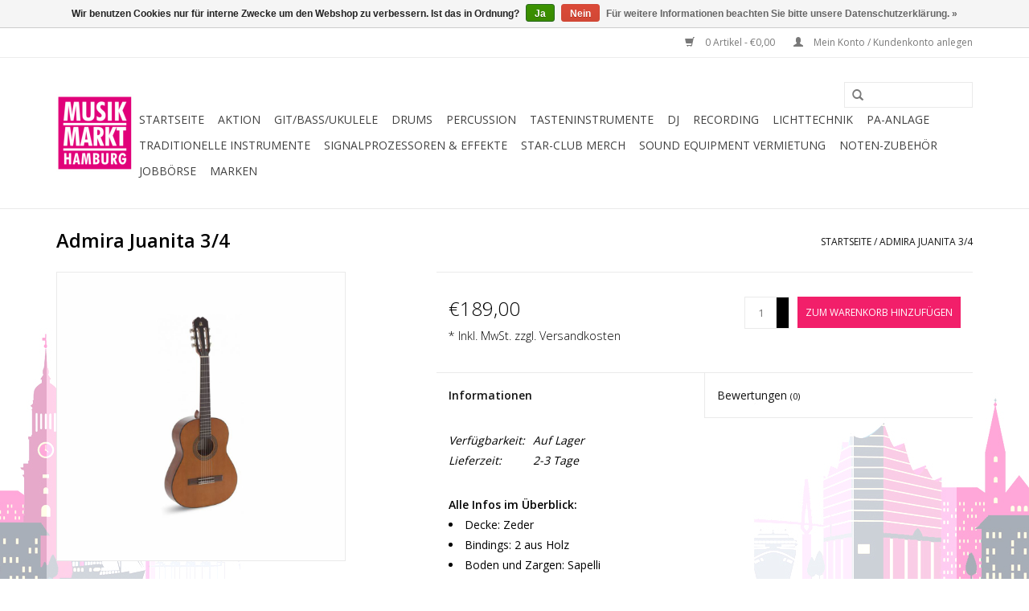

--- FILE ---
content_type: text/html;charset=utf-8
request_url: https://www.musikmarkthamburg.de/guitarra-admira-juanita-3-4.html
body_size: 10329
content:
<!DOCTYPE html>
<html lang="de">
  <head>
    <meta charset="utf-8"/>
<!-- [START] 'blocks/head.rain' -->
<!--

  (c) 2008-2026 Lightspeed Netherlands B.V.
  http://www.lightspeedhq.com
  Generated: 26-01-2026 @ 02:13:06

-->
<link rel="canonical" href="https://www.musikmarkthamburg.de/guitarra-admira-juanita-3-4.html"/>
<link rel="alternate" href="https://www.musikmarkthamburg.de/index.rss" type="application/rss+xml" title="Neue Produkte"/>
<link href="https://cdn.webshopapp.com/assets/cookielaw.css?2025-02-20" rel="stylesheet" type="text/css"/>
<meta name="robots" content="noodp,noydir"/>
<meta name="google-site-verification" content="sHYYTKrOD5E4-Pg-ZpXimPBXXnWD843L1EWGoubxVeA"/>
<meta property="og:url" content="https://www.musikmarkthamburg.de/guitarra-admira-juanita-3-4.html?source=facebook"/>
<meta property="og:site_name" content="Musik Markt Hamburg "/>
<meta property="og:title" content="Guitarra &quot;admira&quot; Juanita 3/4"/>
<meta property="og:description" content="Decke: Zeder<br />
Bindings: 2 aus Holz<br />
Boden und Zargen: Sapelli<br />
Hals: Mahagoni<br />
Griffbret und Steg: Kabukalli<br />
Mechaniken: Nickel<br />
Bünde: Aus Neusilber,<br />
Läng..."/>
<meta property="og:image" content="https://cdn.webshopapp.com/shops/182579/files/221006798/admira-admira-juanita-3-4.jpg"/>
<!--[if lt IE 9]>
<script src="https://cdn.webshopapp.com/assets/html5shiv.js?2025-02-20"></script>
<![endif]-->
<!-- [END] 'blocks/head.rain' -->
    <title>Guitarra &quot;admira&quot; Juanita 3/4</title>
    <meta name="description" content="Decke: Zeder<br />
Bindings: 2 aus Holz<br />
Boden und Zargen: Sapelli<br />
Hals: Mahagoni<br />
Griffbret und Steg: Kabukalli<br />
Mechaniken: Nickel<br />
Bünde: Aus Neusilber,<br />
Läng..." />
    <meta name="keywords" content="Admira, Admira, Juanita, 3/4, Musikgeschäft, Musikfachmart, Musikfachgeschäft, Musik Markt, Musikmarkt, Musikalienhandel, Gitarren, Keyboards, E-Pianos, Digitale Klaviere,  Synthesizer, Workstation, Schlagzeug, E-Drums, PA-Anlagen, DJ-Equipment, Gr" />
    <meta http-equiv="X-UA-Compatible" content="IE=edge,chrome=1">
    <meta name="viewport" content="width=device-width, initial-scale=1.0">
    <meta name="apple-mobile-web-app-capable" content="yes">
    <meta name="apple-mobile-web-app-status-bar-style" content="black">
    <meta property="fb:app_id" content="966242223397117"/>

<!-- Google Tag Manager -->
<script>(function(w,d,s,l,i){w[l]=w[l]||[];w[l].push({'gtm.start':
new Date().getTime(),event:'gtm.js'});var f=d.getElementsByTagName(s)[0],
j=d.createElement(s),dl=l!='dataLayer'?'&l='+l:'';j.async=true;j.src=
'https://www.googletagmanager.com/gtm.js?id='+i+dl;f.parentNode.insertBefore(j,f);
})(window,document,'script','dataLayer','GTM-M2N3RHP');</script>
<!-- End Google Tag Manager -->
    
    <link rel="shortcut icon" href="https://cdn.webshopapp.com/shops/182579/themes/104078/assets/favicon.ico?20210415121557" type="image/x-icon" />
    <link href='//fonts.googleapis.com/css?family=Open%20Sans:400,300,600' rel='stylesheet' type='text/css'>
    <link href='//fonts.googleapis.com/css?family=Open%20Sans:400,300,600' rel='stylesheet' type='text/css'>
    <link rel="shortcut icon" href="https://cdn.webshopapp.com/shops/182579/themes/104078/assets/favicon.ico?20210415121557" type="image/x-icon" /> 
    <link rel="stylesheet" href="https://cdn.webshopapp.com/shops/182579/themes/104078/assets/bootstrap.css?20240126122016" />
    <link rel="stylesheet" href="https://cdn.webshopapp.com/shops/182579/themes/104078/assets/style.css?20240126122016" />    
    <link rel="stylesheet" href="https://cdn.webshopapp.com/shops/182579/themes/104078/assets/settings.css?20240126122016" />  
    <link rel="stylesheet" href="https://cdn.webshopapp.com/assets/gui-2-0.css?2025-02-20" />
    <link rel="stylesheet" href="https://cdn.webshopapp.com/assets/gui-responsive-2-0.css?2025-02-20" />   
    <link rel="stylesheet" href="https://cdn.webshopapp.com/shops/182579/themes/104078/assets/custom.css?20240126122016" />
    <script src="https://cdn.webshopapp.com/assets/jquery-1-9-1.js?2025-02-20"></script>
    <script src="https://cdn.webshopapp.com/assets/jquery-ui-1-10-1.js?2025-02-20"></script>
   
    <script type="text/javascript" src="https://cdn.webshopapp.com/shops/182579/themes/104078/assets/global.js?20240126122016"></script>

    <script type="text/javascript" src="https://cdn.webshopapp.com/shops/182579/themes/104078/assets/jcarousel.js?20240126122016"></script>
    <script type="text/javascript" src="https://cdn.webshopapp.com/assets/gui.js?2025-02-20"></script>
    <script type="text/javascript" src="https://cdn.webshopapp.com/assets/gui-responsive-2-0.js?2025-02-20"></script>
        
    <!--[if lt IE 9]>
    <link rel="stylesheet" href="https://cdn.webshopapp.com/shops/182579/themes/104078/assets/style-ie.css?20240126122016" />
    <![endif]-->
  </head>
  <body>  
    <header>
      <div class="topnav">
        <div class="container">
                    <div class="right">
            <a href="https://www.musikmarkthamburg.de/cart/" title="Ihr Warenkorb" class="cart"> 
              <span class="glyphicon glyphicon-shopping-cart"></span>
              0 Artikel - €0,00
            </a>
            <a href="https://www.musikmarkthamburg.de/account/" title="Mein Konto" class="my-account">
              <span class="glyphicon glyphicon-user"></span>
                            Mein Konto / Kundenkonto anlegen
                          </a>
          </div>
        </div>
      </div>
      <div class="navigation container">
        <div class="align">
          <ul class="burger">
            <img src="https://cdn.webshopapp.com/shops/182579/themes/104078/assets/hamburger.png?20240126122016" width="32" height="32" alt="Menu">
          </ul>
          <div class="vertical logo">
            <a href="https://www.musikmarkthamburg.de/" title="Musikgeschäft in Hamburg für Musikinstrumente und Zubehör ">
              <img src="https://cdn.webshopapp.com/shops/182579/themes/104078/v/134687/assets/logo.png?20210607135214" alt="Musikgeschäft in Hamburg für Musikinstrumente und Zubehör " />
            </a>
          </div>
          <nav class="nonbounce desktop vertical">
            <form action="https://www.musikmarkthamburg.de/search/" method="get" id="formSearch">
              <input type="text" name="q" autocomplete="off"  value=""/>
              <span onclick="$('#formSearch').submit();" title="Suchen" class="glyphicon glyphicon-search"></span>
            </form>            
            <ul>
              <li class="item home ">
                <a class="itemLink" href="https://www.musikmarkthamburg.de/">Startseite</a>
              </li>
                            <li class="item sub">
                <a class="itemLink" href="https://www.musikmarkthamburg.de/aktion/" title="Aktion ">Aktion </a>
                                <span class="glyphicon glyphicon-play"></span>
                <ul class="subnav">
                                    <li class="subitem">
                    <a class="subitemLink" href="https://www.musikmarkthamburg.de/aktion/neu/" title="Neu ">Neu </a>
                                      </li>
                                    <li class="subitem">
                    <a class="subitemLink" href="https://www.musikmarkthamburg.de/aktion/tipp/" title="Tipp">Tipp</a>
                                      </li>
                                    <li class="subitem">
                    <a class="subitemLink" href="https://www.musikmarkthamburg.de/aktion/sale/" title="Sale ">Sale </a>
                                      </li>
                                    <li class="subitem">
                    <a class="subitemLink" href="https://www.musikmarkthamburg.de/aktion/casio-px-s1100-limited-editions/" title="Casio PX-S1100 Limited editions">Casio PX-S1100 Limited editions</a>
                                      </li>
                                  </ul>
                              </li>
                            <li class="item sub">
                <a class="itemLink" href="https://www.musikmarkthamburg.de/git-bass-ukulele/" title="Git/Bass/Ukulele">Git/Bass/Ukulele</a>
                                <span class="glyphicon glyphicon-play"></span>
                <ul class="subnav">
                                    <li class="subitem">
                    <a class="subitemLink" href="https://www.musikmarkthamburg.de/git-bass-ukulele/konzert-gitarren/" title="Konzert-Gitarren ">Konzert-Gitarren </a>
                                      </li>
                                    <li class="subitem">
                    <a class="subitemLink" href="https://www.musikmarkthamburg.de/git-bass-ukulele/western-gitarren/" title="Western-Gitarren">Western-Gitarren</a>
                                      </li>
                                    <li class="subitem">
                    <a class="subitemLink" href="https://www.musikmarkthamburg.de/git-bass-ukulele/e-gitarren/" title="E-Gitarren ">E-Gitarren </a>
                                      </li>
                                    <li class="subitem">
                    <a class="subitemLink" href="https://www.musikmarkthamburg.de/git-bass-ukulele/e-baesse/" title="E-Bässe">E-Bässe</a>
                                      </li>
                                    <li class="subitem">
                    <a class="subitemLink" href="https://www.musikmarkthamburg.de/git-bass-ukulele/akustik-halbakustik-baesse/" title="Akustik/Halbakustik Bässe">Akustik/Halbakustik Bässe</a>
                                      </li>
                                    <li class="subitem">
                    <a class="subitemLink" href="https://www.musikmarkthamburg.de/git-bass-ukulele/silent-gitarren/" title="Silent-Gitarren ">Silent-Gitarren </a>
                                      </li>
                                    <li class="subitem">
                    <a class="subitemLink" href="https://www.musikmarkthamburg.de/git-bass-ukulele/ukulele/" title="Ukulele">Ukulele</a>
                                      </li>
                                    <li class="subitem">
                    <a class="subitemLink" href="https://www.musikmarkthamburg.de/git-bass-ukulele/verstaerker/" title="Verstärker">Verstärker</a>
                                        <ul class="subnav">
                                            <li class="subitem">
                        <a class="subitemLink" href="https://www.musikmarkthamburg.de/git-bass-ukulele/verstaerker/verstaerker-e-gitarre/" title="Verstärker E-Gitarre">Verstärker E-Gitarre</a>
                      </li>
                                            <li class="subitem">
                        <a class="subitemLink" href="https://www.musikmarkthamburg.de/git-bass-ukulele/verstaerker/verstaerker-bass/" title="Verstärker Bass">Verstärker Bass</a>
                      </li>
                                            <li class="subitem">
                        <a class="subitemLink" href="https://www.musikmarkthamburg.de/git-bass-ukulele/verstaerker/verstaerker-akustik-gitarre/" title="Verstärker Akustik-Gitarre">Verstärker Akustik-Gitarre</a>
                      </li>
                                            <li class="subitem">
                        <a class="subitemLink" href="https://www.musikmarkthamburg.de/git-bass-ukulele/verstaerker/verstaerker-fuer-ukulele/" title="Verstärker für Ukulele">Verstärker für Ukulele</a>
                      </li>
                                            <li class="subitem">
                        <a class="subitemLink" href="https://www.musikmarkthamburg.de/git-bass-ukulele/verstaerker/cabinet/" title="Cabinet">Cabinet</a>
                      </li>
                                          </ul>
                                      </li>
                                    <li class="subitem">
                    <a class="subitemLink" href="https://www.musikmarkthamburg.de/git-bass-ukulele/effekte/" title="Effekte ">Effekte </a>
                                        <ul class="subnav">
                                            <li class="subitem">
                        <a class="subitemLink" href="https://www.musikmarkthamburg.de/git-bass-ukulele/effekte/gitarren-effekte/" title="Gitarren Effekte">Gitarren Effekte</a>
                      </li>
                                            <li class="subitem">
                        <a class="subitemLink" href="https://www.musikmarkthamburg.de/git-bass-ukulele/effekte/bass-effekte/" title="Bass Effekte">Bass Effekte</a>
                      </li>
                                          </ul>
                                      </li>
                                    <li class="subitem">
                    <a class="subitemLink" href="https://www.musikmarkthamburg.de/git-bass-ukulele/saiten/" title="Saiten ">Saiten </a>
                                        <ul class="subnav">
                                            <li class="subitem">
                        <a class="subitemLink" href="https://www.musikmarkthamburg.de/git-bass-ukulele/saiten/konzert-gitarren-saiten/" title="Konzert-Gitarren Saiten">Konzert-Gitarren Saiten</a>
                      </li>
                                            <li class="subitem">
                        <a class="subitemLink" href="https://www.musikmarkthamburg.de/git-bass-ukulele/saiten/western-gitarren-saiten/" title="Western-Gitarren Saiten">Western-Gitarren Saiten</a>
                      </li>
                                            <li class="subitem">
                        <a class="subitemLink" href="https://www.musikmarkthamburg.de/git-bass-ukulele/saiten/e-gitarren-saiten/" title="E-Gitarren Saiten">E-Gitarren Saiten</a>
                      </li>
                                            <li class="subitem">
                        <a class="subitemLink" href="https://www.musikmarkthamburg.de/git-bass-ukulele/saiten/bass-saiten/" title="Bass-Saiten">Bass-Saiten</a>
                      </li>
                                            <li class="subitem">
                        <a class="subitemLink" href="https://www.musikmarkthamburg.de/git-bass-ukulele/saiten/ukulele-saiten/" title="Ukulele-Saiten">Ukulele-Saiten</a>
                      </li>
                                            <li class="subitem">
                        <a class="subitemLink" href="https://www.musikmarkthamburg.de/git-bass-ukulele/saiten/violin-saiten/" title="Violin-Saiten">Violin-Saiten</a>
                      </li>
                                          </ul>
                                      </li>
                                    <li class="subitem">
                    <a class="subitemLink" href="https://www.musikmarkthamburg.de/git-bass-ukulele/zubehoer/" title="Zubehör">Zubehör</a>
                                        <ul class="subnav">
                                            <li class="subitem">
                        <a class="subitemLink" href="https://www.musikmarkthamburg.de/git-bass-ukulele/zubehoer/taschen-cases/" title="Taschen &amp; Cases">Taschen &amp; Cases</a>
                      </li>
                                            <li class="subitem">
                        <a class="subitemLink" href="https://www.musikmarkthamburg.de/git-bass-ukulele/zubehoer/stimmgeraete-metronome/" title="Stimmgeräte &amp; Metronome ">Stimmgeräte &amp; Metronome </a>
                      </li>
                                            <li class="subitem">
                        <a class="subitemLink" href="https://www.musikmarkthamburg.de/git-bass-ukulele/zubehoer/kapodaster/" title="Kapodaster">Kapodaster</a>
                      </li>
                                            <li class="subitem">
                        <a class="subitemLink" href="https://www.musikmarkthamburg.de/git-bass-ukulele/zubehoer/plektren/" title="Plektren">Plektren</a>
                      </li>
                                            <li class="subitem">
                        <a class="subitemLink" href="https://www.musikmarkthamburg.de/git-bass-ukulele/zubehoer/gurte/" title="Gurte">Gurte</a>
                      </li>
                                            <li class="subitem">
                        <a class="subitemLink" href="https://www.musikmarkthamburg.de/git-bass-ukulele/zubehoer/wandhalter-fussbaenke-stative/" title="Wandhalter / Fußbänke / Stative">Wandhalter / Fußbänke / Stative</a>
                      </li>
                                            <li class="subitem">
                        <a class="subitemLink" href="https://www.musikmarkthamburg.de/git-bass-ukulele/zubehoer/bottlenecks/" title="Bottlenecks">Bottlenecks</a>
                      </li>
                                            <li class="subitem">
                        <a class="subitemLink" href="https://www.musikmarkthamburg.de/git-bass-ukulele/zubehoer/pflegemittel/" title="Pflegemittel">Pflegemittel</a>
                      </li>
                                          </ul>
                                      </li>
                                  </ul>
                              </li>
                            <li class="item sub">
                <a class="itemLink" href="https://www.musikmarkthamburg.de/drums/" title="Drums">Drums</a>
                                <span class="glyphicon glyphicon-play"></span>
                <ul class="subnav">
                                    <li class="subitem">
                    <a class="subitemLink" href="https://www.musikmarkthamburg.de/drums/akustik-drums/" title="Akustik Drums">Akustik Drums</a>
                                      </li>
                                    <li class="subitem">
                    <a class="subitemLink" href="https://www.musikmarkthamburg.de/drums/e-drums/" title="E-Drums">E-Drums</a>
                                      </li>
                                    <li class="subitem">
                    <a class="subitemLink" href="https://www.musikmarkthamburg.de/drums/becken/" title="Becken ">Becken </a>
                                      </li>
                                    <li class="subitem">
                    <a class="subitemLink" href="https://www.musikmarkthamburg.de/drums/drums-zubehoer/" title="Drums Zubehör">Drums Zubehör</a>
                                        <ul class="subnav">
                                            <li class="subitem">
                        <a class="subitemLink" href="https://www.musikmarkthamburg.de/drums/drums-zubehoer/drum-hardware/" title="Drum-Hardware">Drum-Hardware</a>
                      </li>
                                            <li class="subitem">
                        <a class="subitemLink" href="https://www.musikmarkthamburg.de/drums/drums-zubehoer/felle/" title="Felle">Felle</a>
                      </li>
                                            <li class="subitem">
                        <a class="subitemLink" href="https://www.musikmarkthamburg.de/drums/drums-zubehoer/sticks/" title="Sticks">Sticks</a>
                      </li>
                                            <li class="subitem">
                        <a class="subitemLink" href="https://www.musikmarkthamburg.de/drums/drums-zubehoer/sonstiges-drum-zubehoer/" title="Sonstiges Drum Zubehör">Sonstiges Drum Zubehör</a>
                      </li>
                                          </ul>
                                      </li>
                                    <li class="subitem">
                    <a class="subitemLink" href="https://www.musikmarkthamburg.de/drums/practice-pads/" title="Practice Pads ">Practice Pads </a>
                                      </li>
                                    <li class="subitem">
                    <a class="subitemLink" href="https://www.musikmarkthamburg.de/drums/taschen/" title="Taschen ">Taschen </a>
                                      </li>
                                  </ul>
                              </li>
                            <li class="item sub">
                <a class="itemLink" href="https://www.musikmarkthamburg.de/percussion/" title="Percussion">Percussion</a>
                                <span class="glyphicon glyphicon-play"></span>
                <ul class="subnav">
                                    <li class="subitem">
                    <a class="subitemLink" href="https://www.musikmarkthamburg.de/percussion/handpans/" title="Handpans">Handpans</a>
                                      </li>
                                    <li class="subitem">
                    <a class="subitemLink" href="https://www.musikmarkthamburg.de/percussion/hand-percussion/" title="Hand Percussion">Hand Percussion</a>
                                      </li>
                                    <li class="subitem">
                    <a class="subitemLink" href="https://www.musikmarkthamburg.de/percussion/agogo-bell/" title="Agogo Bell ">Agogo Bell </a>
                                      </li>
                                    <li class="subitem">
                    <a class="subitemLink" href="https://www.musikmarkthamburg.de/percussion/bongos/" title="Bongos ">Bongos </a>
                                      </li>
                                    <li class="subitem">
                    <a class="subitemLink" href="https://www.musikmarkthamburg.de/percussion/cajon/" title="Cajon">Cajon</a>
                                      </li>
                                    <li class="subitem">
                    <a class="subitemLink" href="https://www.musikmarkthamburg.de/percussion/chimes/" title="Chimes">Chimes</a>
                                      </li>
                                    <li class="subitem">
                    <a class="subitemLink" href="https://www.musikmarkthamburg.de/percussion/cajon-zubehoer/" title="Cajon Zubehör">Cajon Zubehör</a>
                                      </li>
                                    <li class="subitem">
                    <a class="subitemLink" href="https://www.musikmarkthamburg.de/percussion/cowbells-blocks/" title="Cowbells &amp; Blocks">Cowbells &amp; Blocks</a>
                                      </li>
                                    <li class="subitem">
                    <a class="subitemLink" href="https://www.musikmarkthamburg.de/percussion/congas/" title="Congas">Congas</a>
                                      </li>
                                    <li class="subitem">
                    <a class="subitemLink" href="https://www.musikmarkthamburg.de/percussion/djembe/" title="Djembe">Djembe</a>
                                      </li>
                                    <li class="subitem">
                    <a class="subitemLink" href="https://www.musikmarkthamburg.de/percussion/darbuka-dumbeck/" title="Darbuka/Dumbeck">Darbuka/Dumbeck</a>
                                      </li>
                                    <li class="subitem">
                    <a class="subitemLink" href="https://www.musikmarkthamburg.de/percussion/didgeridoos/" title="Didgeridoos">Didgeridoos</a>
                                      </li>
                                    <li class="subitem">
                    <a class="subitemLink" href="https://www.musikmarkthamburg.de/percussion/tankdrums/" title="Tankdrums">Tankdrums</a>
                                      </li>
                                    <li class="subitem">
                    <a class="subitemLink" href="https://www.musikmarkthamburg.de/percussion/maultrommeln/" title="Maultrommeln">Maultrommeln</a>
                                      </li>
                                    <li class="subitem">
                    <a class="subitemLink" href="https://www.musikmarkthamburg.de/percussion/kalimba/" title="Kalimba">Kalimba</a>
                                      </li>
                                    <li class="subitem">
                    <a class="subitemLink" href="https://www.musikmarkthamburg.de/percussion/glockenspiel/" title="Glockenspiel">Glockenspiel</a>
                                      </li>
                                    <li class="subitem">
                    <a class="subitemLink" href="https://www.musikmarkthamburg.de/percussion/klangstaebe/" title="Klangstäbe">Klangstäbe</a>
                                      </li>
                                  </ul>
                              </li>
                            <li class="item sub">
                <a class="itemLink" href="https://www.musikmarkthamburg.de/tasteninstrumente/" title="Tasteninstrumente">Tasteninstrumente</a>
                                <span class="glyphicon glyphicon-play"></span>
                <ul class="subnav">
                                    <li class="subitem">
                    <a class="subitemLink" href="https://www.musikmarkthamburg.de/tasteninstrumente/e-piano/" title="E-Piano">E-Piano</a>
                                        <ul class="subnav">
                                            <li class="subitem">
                        <a class="subitemLink" href="https://www.musikmarkthamburg.de/tasteninstrumente/e-piano/portable-pianos/" title="Portable Pianos">Portable Pianos</a>
                      </li>
                                            <li class="subitem">
                        <a class="subitemLink" href="https://www.musikmarkthamburg.de/tasteninstrumente/e-piano/home-pianos/" title="Home Pianos">Home Pianos</a>
                      </li>
                                          </ul>
                                      </li>
                                    <li class="subitem">
                    <a class="subitemLink" href="https://www.musikmarkthamburg.de/tasteninstrumente/keyboards/" title="Keyboards">Keyboards</a>
                                        <ul class="subnav">
                                            <li class="subitem">
                        <a class="subitemLink" href="https://www.musikmarkthamburg.de/tasteninstrumente/keyboards/entertainer-keyboards/" title="Entertainer Keyboards">Entertainer Keyboards</a>
                      </li>
                                            <li class="subitem">
                        <a class="subitemLink" href="https://www.musikmarkthamburg.de/tasteninstrumente/keyboards/home-keyboard/" title="Home Keyboard ">Home Keyboard </a>
                      </li>
                                            <li class="subitem">
                        <a class="subitemLink" href="https://www.musikmarkthamburg.de/tasteninstrumente/keyboards/kinder-reise-keyboards/" title="Kinder &amp; Reise Keyboards">Kinder &amp; Reise Keyboards</a>
                      </li>
                                            <li class="subitem">
                        <a class="subitemLink" href="https://www.musikmarkthamburg.de/tasteninstrumente/keyboards/leuchttasten-keyboards/" title="Leuchttasten Keyboards">Leuchttasten Keyboards</a>
                      </li>
                                            <li class="subitem">
                        <a class="subitemLink" href="https://www.musikmarkthamburg.de/tasteninstrumente/keyboards/oriental-keyboards/" title="Oriental Keyboards">Oriental Keyboards</a>
                      </li>
                                          </ul>
                                      </li>
                                    <li class="subitem">
                    <a class="subitemLink" href="https://www.musikmarkthamburg.de/tasteninstrumente/synthesizer/" title="Synthesizer">Synthesizer</a>
                                        <ul class="subnav">
                                            <li class="subitem">
                        <a class="subitemLink" href="https://www.musikmarkthamburg.de/tasteninstrumente/synthesizer/workstation/" title="Workstation">Workstation</a>
                      </li>
                                            <li class="subitem">
                        <a class="subitemLink" href="https://www.musikmarkthamburg.de/tasteninstrumente/synthesizer/effekte-keyboards/" title="Effekte Keyboards">Effekte Keyboards</a>
                      </li>
                                            <li class="subitem">
                        <a class="subitemLink" href="https://www.musikmarkthamburg.de/tasteninstrumente/synthesizer/groovebox-sequenzer/" title="Groovebox / Sequenzer">Groovebox / Sequenzer</a>
                      </li>
                                            <li class="subitem">
                        <a class="subitemLink" href="https://www.musikmarkthamburg.de/tasteninstrumente/synthesizer/expander-module/" title="Expander/Module">Expander/Module</a>
                      </li>
                                            <li class="subitem">
                        <a class="subitemLink" href="https://www.musikmarkthamburg.de/tasteninstrumente/synthesizer/virtual-analog-synths/" title="virtual &amp; analog Synths">virtual &amp; analog Synths</a>
                      </li>
                                          </ul>
                                      </li>
                                    <li class="subitem">
                    <a class="subitemLink" href="https://www.musikmarkthamburg.de/tasteninstrumente/orgeln/" title="Orgeln">Orgeln</a>
                                      </li>
                                    <li class="subitem">
                    <a class="subitemLink" href="https://www.musikmarkthamburg.de/tasteninstrumente/hardware-sampler/" title="Hardware Sampler">Hardware Sampler</a>
                                      </li>
                                    <li class="subitem">
                    <a class="subitemLink" href="https://www.musikmarkthamburg.de/tasteninstrumente/yamaha-flowkey-instrumente/" title="Yamaha Flowkey Instrumente ">Yamaha Flowkey Instrumente </a>
                                      </li>
                                    <li class="subitem">
                    <a class="subitemLink" href="https://www.musikmarkthamburg.de/tasteninstrumente/keys-zubehoer/" title="Keys-Zubehör">Keys-Zubehör</a>
                                        <ul class="subnav">
                                            <li class="subitem">
                        <a class="subitemLink" href="https://www.musikmarkthamburg.de/tasteninstrumente/keys-zubehoer/keyboardverstaerker/" title="Keyboardverstärker">Keyboardverstärker</a>
                      </li>
                                            <li class="subitem">
                        <a class="subitemLink" href="https://www.musikmarkthamburg.de/tasteninstrumente/keys-zubehoer/kopfhoerer/" title="Kopfhörer">Kopfhörer</a>
                      </li>
                                            <li class="subitem">
                        <a class="subitemLink" href="https://www.musikmarkthamburg.de/tasteninstrumente/keys-zubehoer/keyboard-kabel/" title="Keyboard Kabel ">Keyboard Kabel </a>
                      </li>
                                            <li class="subitem">
                        <a class="subitemLink" href="https://www.musikmarkthamburg.de/tasteninstrumente/keys-zubehoer/keyboardstaender/" title="Keyboardständer">Keyboardständer</a>
                      </li>
                                            <li class="subitem">
                        <a class="subitemLink" href="https://www.musikmarkthamburg.de/tasteninstrumente/keys-zubehoer/keyboard-pedale/" title="Keyboard Pedale ">Keyboard Pedale </a>
                      </li>
                                            <li class="subitem">
                        <a class="subitemLink" href="https://www.musikmarkthamburg.de/tasteninstrumente/keys-zubehoer/klavierbank-pianobank/" title="Klavierbank/Pianobank">Klavierbank/Pianobank</a>
                      </li>
                                            <li class="subitem">
                        <a class="subitemLink" href="https://www.musikmarkthamburg.de/tasteninstrumente/keys-zubehoer/keyboard-hocker/" title="Keyboard Hocker">Keyboard Hocker</a>
                      </li>
                                            <li class="subitem">
                        <a class="subitemLink" href="https://www.musikmarkthamburg.de/tasteninstrumente/keys-zubehoer/taschen-cases/" title="Taschen &amp; Cases">Taschen &amp; Cases</a>
                      </li>
                                            <li class="subitem">
                        <a class="subitemLink" href="https://www.musikmarkthamburg.de/tasteninstrumente/keys-zubehoer/keyboard-erweiterungen/" title="Keyboard Erweiterungen ">Keyboard Erweiterungen </a>
                      </li>
                                          </ul>
                                      </li>
                                  </ul>
                              </li>
                            <li class="item sub">
                <a class="itemLink" href="https://www.musikmarkthamburg.de/dj/" title="DJ">DJ</a>
                                <span class="glyphicon glyphicon-play"></span>
                <ul class="subnav">
                                    <li class="subitem">
                    <a class="subitemLink" href="https://www.musikmarkthamburg.de/dj/plattenspieler/" title="Plattenspieler ">Plattenspieler </a>
                                      </li>
                                    <li class="subitem">
                    <a class="subitemLink" href="https://www.musikmarkthamburg.de/dj/dj-controller/" title="DJ-Controller ">DJ-Controller </a>
                                      </li>
                                    <li class="subitem">
                    <a class="subitemLink" href="https://www.musikmarkthamburg.de/dj/dj-mixer/" title="DJ-Mixer ">DJ-Mixer </a>
                                      </li>
                                    <li class="subitem">
                    <a class="subitemLink" href="https://www.musikmarkthamburg.de/dj/dj-interfaces/" title="DJ-Interfaces">DJ-Interfaces</a>
                                      </li>
                                    <li class="subitem">
                    <a class="subitemLink" href="https://www.musikmarkthamburg.de/dj/dj-effektgeraete/" title="DJ-Effektgeräte">DJ-Effektgeräte</a>
                                      </li>
                                    <li class="subitem">
                    <a class="subitemLink" href="https://www.musikmarkthamburg.de/dj/dj-kopfhoerer/" title="DJ-Kopfhörer">DJ-Kopfhörer</a>
                                      </li>
                                    <li class="subitem">
                    <a class="subitemLink" href="https://www.musikmarkthamburg.de/dj/dj-groove-boxen/" title="DJ Groove-Boxen ">DJ Groove-Boxen </a>
                                      </li>
                                    <li class="subitem">
                    <a class="subitemLink" href="https://www.musikmarkthamburg.de/dj/dj-zubehoer/" title="DJ Zubehör">DJ Zubehör</a>
                                        <ul class="subnav">
                                            <li class="subitem">
                        <a class="subitemLink" href="https://www.musikmarkthamburg.de/dj/dj-zubehoer/taschen-cases/" title="Taschen &amp; Cases">Taschen &amp; Cases</a>
                      </li>
                                            <li class="subitem">
                        <a class="subitemLink" href="https://www.musikmarkthamburg.de/dj/dj-zubehoer/systeme-nadeln/" title="Systeme &amp; Nadeln">Systeme &amp; Nadeln</a>
                      </li>
                                            <li class="subitem">
                        <a class="subitemLink" href="https://www.musikmarkthamburg.de/dj/dj-zubehoer/laptopstaender/" title="Laptopständer">Laptopständer</a>
                      </li>
                                            <li class="subitem">
                        <a class="subitemLink" href="https://www.musikmarkthamburg.de/dj/dj-zubehoer/timecode-vinyl/" title="Timecode Vinyl">Timecode Vinyl</a>
                      </li>
                                            <li class="subitem">
                        <a class="subitemLink" href="https://www.musikmarkthamburg.de/dj/dj-zubehoer/slipmats/" title="Slipmats">Slipmats</a>
                      </li>
                                            <li class="subitem">
                        <a class="subitemLink" href="https://www.musikmarkthamburg.de/dj/dj-zubehoer/recording/" title="Recording">Recording</a>
                      </li>
                                            <li class="subitem">
                        <a class="subitemLink" href="https://www.musikmarkthamburg.de/dj/dj-zubehoer/sonstiges-zubehoer/" title="Sonstiges Zubehör">Sonstiges Zubehör</a>
                      </li>
                                          </ul>
                                      </li>
                                  </ul>
                              </li>
                            <li class="item sub">
                <a class="itemLink" href="https://www.musikmarkthamburg.de/recording/" title="Recording">Recording</a>
                                <span class="glyphicon glyphicon-play"></span>
                <ul class="subnav">
                                    <li class="subitem">
                    <a class="subitemLink" href="https://www.musikmarkthamburg.de/recording/abhoermonitore/" title="Abhörmonitore">Abhörmonitore</a>
                                      </li>
                                    <li class="subitem">
                    <a class="subitemLink" href="https://www.musikmarkthamburg.de/recording/audio-interfaces/" title="Audio Interfaces">Audio Interfaces</a>
                                      </li>
                                    <li class="subitem">
                    <a class="subitemLink" href="https://www.musikmarkthamburg.de/recording/mikrofone/" title="Mikrofone ">Mikrofone </a>
                                        <ul class="subnav">
                                            <li class="subitem">
                        <a class="subitemLink" href="https://www.musikmarkthamburg.de/recording/mikrofone/studio-mikrofone/" title="Studio-Mikrofone">Studio-Mikrofone</a>
                      </li>
                                            <li class="subitem">
                        <a class="subitemLink" href="https://www.musikmarkthamburg.de/recording/mikrofone/usb-mikrofone/" title="USB-Mikrofone ">USB-Mikrofone </a>
                      </li>
                                            <li class="subitem">
                        <a class="subitemLink" href="https://www.musikmarkthamburg.de/recording/mikrofone/mikrofon-zubehoer/" title="Mikrofon Zubehör">Mikrofon Zubehör</a>
                      </li>
                                          </ul>
                                      </li>
                                    <li class="subitem">
                    <a class="subitemLink" href="https://www.musikmarkthamburg.de/recording/midi-controller-keyboards/" title="Midi Controller Keyboards">Midi Controller Keyboards</a>
                                        <ul class="subnav">
                                            <li class="subitem">
                        <a class="subitemLink" href="https://www.musikmarkthamburg.de/recording/midi-controller-keyboards/masterkeyboards-bis-25-tasten/" title="Masterkeyboards bis 25 Tasten">Masterkeyboards bis 25 Tasten</a>
                      </li>
                                            <li class="subitem">
                        <a class="subitemLink" href="https://www.musikmarkthamburg.de/recording/midi-controller-keyboards/masterkeyboards-bis-49-tasten/" title="Masterkeyboards bis 49 Tasten">Masterkeyboards bis 49 Tasten</a>
                      </li>
                                            <li class="subitem">
                        <a class="subitemLink" href="https://www.musikmarkthamburg.de/recording/midi-controller-keyboards/masterkeyboards-bis-61-tasten/" title="Masterkeyboards bis 61 Tasten">Masterkeyboards bis 61 Tasten</a>
                      </li>
                                            <li class="subitem">
                        <a class="subitemLink" href="https://www.musikmarkthamburg.de/recording/midi-controller-keyboards/masterkeyboards-bis-76-tasten/" title="Masterkeyboards bis 76 Tasten">Masterkeyboards bis 76 Tasten</a>
                      </li>
                                            <li class="subitem">
                        <a class="subitemLink" href="https://www.musikmarkthamburg.de/recording/midi-controller-keyboards/masterkeyboards-bis-88-tasten/" title="Masterkeyboards bis 88 Tasten">Masterkeyboards bis 88 Tasten</a>
                      </li>
                                          </ul>
                                      </li>
                                    <li class="subitem">
                    <a class="subitemLink" href="https://www.musikmarkthamburg.de/recording/sonstige-controller/" title="Sonstige Controller">Sonstige Controller</a>
                                        <ul class="subnav">
                                            <li class="subitem">
                        <a class="subitemLink" href="https://www.musikmarkthamburg.de/recording/sonstige-controller/daw-controller/" title="DAW Controller">DAW Controller</a>
                      </li>
                                            <li class="subitem">
                        <a class="subitemLink" href="https://www.musikmarkthamburg.de/recording/sonstige-controller/usb-midi-controller/" title="USB-/Midi-Controller">USB-/Midi-Controller</a>
                      </li>
                                          </ul>
                                      </li>
                                    <li class="subitem">
                    <a class="subitemLink" href="https://www.musikmarkthamburg.de/recording/mischpulte/" title="Mischpulte">Mischpulte</a>
                                        <ul class="subnav">
                                            <li class="subitem">
                        <a class="subitemLink" href="https://www.musikmarkthamburg.de/recording/mischpulte/analog-mischpulte/" title="Analog Mischpulte">Analog Mischpulte</a>
                      </li>
                                            <li class="subitem">
                        <a class="subitemLink" href="https://www.musikmarkthamburg.de/recording/mischpulte/digital-mischpulte/" title="Digital Mischpulte">Digital Mischpulte</a>
                      </li>
                                          </ul>
                                      </li>
                                    <li class="subitem">
                    <a class="subitemLink" href="https://www.musikmarkthamburg.de/recording/kopfhoerer-und-verstaerker/" title="Kopfhörer und Verstärker">Kopfhörer und Verstärker</a>
                                        <ul class="subnav">
                                            <li class="subitem">
                        <a class="subitemLink" href="https://www.musikmarkthamburg.de/recording/kopfhoerer-und-verstaerker/studio-kopfhoerer/" title="Studio Kopfhörer">Studio Kopfhörer</a>
                      </li>
                                            <li class="subitem">
                        <a class="subitemLink" href="https://www.musikmarkthamburg.de/recording/kopfhoerer-und-verstaerker/kopfhoerer-verstaerker/" title="Kopfhörer Verstärker">Kopfhörer Verstärker</a>
                      </li>
                                          </ul>
                                      </li>
                                    <li class="subitem">
                    <a class="subitemLink" href="https://www.musikmarkthamburg.de/recording/studio-software/" title="Studio Software">Studio Software</a>
                                        <ul class="subnav">
                                            <li class="subitem">
                        <a class="subitemLink" href="https://www.musikmarkthamburg.de/recording/studio-software/daw-software/" title="DAW Software ">DAW Software </a>
                      </li>
                                            <li class="subitem">
                        <a class="subitemLink" href="https://www.musikmarkthamburg.de/recording/studio-software/plugins/" title="PlugIns ">PlugIns </a>
                      </li>
                                          </ul>
                                      </li>
                                    <li class="subitem">
                    <a class="subitemLink" href="https://www.musikmarkthamburg.de/recording/midi-usb-tools/" title="Midi - USB Tools ">Midi - USB Tools </a>
                                      </li>
                                    <li class="subitem">
                    <a class="subitemLink" href="https://www.musikmarkthamburg.de/recording/kabel/" title="Kabel">Kabel</a>
                                      </li>
                                  </ul>
                              </li>
                            <li class="item sub">
                <a class="itemLink" href="https://www.musikmarkthamburg.de/lichttechnik/" title="Lichttechnik">Lichttechnik</a>
                                <span class="glyphicon glyphicon-play"></span>
                <ul class="subnav">
                                    <li class="subitem">
                    <a class="subitemLink" href="https://www.musikmarkthamburg.de/lichttechnik/scheinwerfer/" title="Scheinwerfer ">Scheinwerfer </a>
                                      </li>
                                    <li class="subitem">
                    <a class="subitemLink" href="https://www.musikmarkthamburg.de/lichttechnik/lichteffekte/" title="Lichteffekte">Lichteffekte</a>
                                      </li>
                                    <li class="subitem">
                    <a class="subitemLink" href="https://www.musikmarkthamburg.de/lichttechnik/moving-heads/" title="Moving Heads">Moving Heads</a>
                                      </li>
                                    <li class="subitem">
                    <a class="subitemLink" href="https://www.musikmarkthamburg.de/lichttechnik/laser/" title="Laser">Laser</a>
                                      </li>
                                    <li class="subitem">
                    <a class="subitemLink" href="https://www.musikmarkthamburg.de/lichttechnik/deko-licht/" title="Deko Licht ">Deko Licht </a>
                                      </li>
                                    <li class="subitem">
                    <a class="subitemLink" href="https://www.musikmarkthamburg.de/lichttechnik/licht-sets/" title="Licht-Sets ">Licht-Sets </a>
                                      </li>
                                    <li class="subitem">
                    <a class="subitemLink" href="https://www.musikmarkthamburg.de/lichttechnik/nebelmaschinen/" title="Nebelmaschinen">Nebelmaschinen</a>
                                      </li>
                                    <li class="subitem">
                    <a class="subitemLink" href="https://www.musikmarkthamburg.de/lichttechnik/traversen/" title="Traversen">Traversen</a>
                                      </li>
                                    <li class="subitem">
                    <a class="subitemLink" href="https://www.musikmarkthamburg.de/lichttechnik/zubehoer-lichttechnik/" title="Zubehör Lichttechnik ">Zubehör Lichttechnik </a>
                                      </li>
                                    <li class="subitem">
                    <a class="subitemLink" href="https://www.musikmarkthamburg.de/lichttechnik/steuerpullte-controller-dimmer/" title="Steuerpullte/Controller &amp; Dimmer">Steuerpullte/Controller &amp; Dimmer</a>
                                      </li>
                                    <li class="subitem">
                    <a class="subitemLink" href="https://www.musikmarkthamburg.de/lichttechnik/diskokugel/" title="Diskokugel">Diskokugel</a>
                                      </li>
                                  </ul>
                              </li>
                            <li class="item sub">
                <a class="itemLink" href="https://www.musikmarkthamburg.de/pa-anlage/" title="PA-Anlage">PA-Anlage</a>
                                <span class="glyphicon glyphicon-play"></span>
                <ul class="subnav">
                                    <li class="subitem">
                    <a class="subitemLink" href="https://www.musikmarkthamburg.de/pa-anlage/lautsprecher-systeme/" title="Lautsprecher Systeme">Lautsprecher Systeme</a>
                                        <ul class="subnav">
                                            <li class="subitem">
                        <a class="subitemLink" href="https://www.musikmarkthamburg.de/pa-anlage/lautsprecher-systeme/aktive-lautsprecher/" title="Aktive Lautsprecher">Aktive Lautsprecher</a>
                      </li>
                                            <li class="subitem">
                        <a class="subitemLink" href="https://www.musikmarkthamburg.de/pa-anlage/lautsprecher-systeme/akkubetriebene-lautsprecher/" title="Akkubetriebene Lautsprecher ">Akkubetriebene Lautsprecher </a>
                      </li>
                                            <li class="subitem">
                        <a class="subitemLink" href="https://www.musikmarkthamburg.de/pa-anlage/lautsprecher-systeme/passive-lautsprecher/" title="Passive Lautsprecher">Passive Lautsprecher</a>
                      </li>
                                          </ul>
                                      </li>
                                    <li class="subitem">
                    <a class="subitemLink" href="https://www.musikmarkthamburg.de/pa-anlage/in-ear-monitoring/" title="In-Ear-Monitoring">In-Ear-Monitoring</a>
                                      </li>
                                    <li class="subitem">
                    <a class="subitemLink" href="https://www.musikmarkthamburg.de/pa-anlage/mischpulte/" title="Mischpulte ">Mischpulte </a>
                                        <ul class="subnav">
                                            <li class="subitem">
                        <a class="subitemLink" href="https://www.musikmarkthamburg.de/pa-anlage/mischpulte/analoge-mixer/" title="Analoge Mixer">Analoge Mixer</a>
                      </li>
                                            <li class="subitem">
                        <a class="subitemLink" href="https://www.musikmarkthamburg.de/pa-anlage/mischpulte/digitale-mixer/" title="Digitale Mixer">Digitale Mixer</a>
                      </li>
                                            <li class="subitem">
                        <a class="subitemLink" href="https://www.musikmarkthamburg.de/pa-anlage/mischpulte/powermixer/" title="Powermixer">Powermixer</a>
                      </li>
                                            <li class="subitem">
                        <a class="subitemLink" href="https://www.musikmarkthamburg.de/pa-anlage/mischpulte/rackmixer/" title="Rackmixer">Rackmixer</a>
                      </li>
                                          </ul>
                                      </li>
                                    <li class="subitem">
                    <a class="subitemLink" href="https://www.musikmarkthamburg.de/pa-anlage/endstufen/" title="Endstufen">Endstufen</a>
                                      </li>
                                    <li class="subitem">
                    <a class="subitemLink" href="https://www.musikmarkthamburg.de/pa-anlage/mikrofone/" title="Mikrofone">Mikrofone</a>
                                        <ul class="subnav">
                                            <li class="subitem">
                        <a class="subitemLink" href="https://www.musikmarkthamburg.de/pa-anlage/mikrofone/gesangsmikrofone/" title="Gesangsmikrofone">Gesangsmikrofone</a>
                      </li>
                                            <li class="subitem">
                        <a class="subitemLink" href="https://www.musikmarkthamburg.de/pa-anlage/mikrofone/drahtlos-mikrofone/" title="Drahtlos Mikrofone">Drahtlos Mikrofone</a>
                      </li>
                                            <li class="subitem">
                        <a class="subitemLink" href="https://www.musikmarkthamburg.de/pa-anlage/mikrofone/instrumentenmikrofone/" title="Instrumentenmikrofone">Instrumentenmikrofone</a>
                      </li>
                                            <li class="subitem">
                        <a class="subitemLink" href="https://www.musikmarkthamburg.de/pa-anlage/mikrofone/kopfbuegelmikrofone/" title="Kopfbügelmikrofone">Kopfbügelmikrofone</a>
                      </li>
                                          </ul>
                                      </li>
                                    <li class="subitem">
                    <a class="subitemLink" href="https://www.musikmarkthamburg.de/pa-anlage/zubehoer/" title="Zubehör ">Zubehör </a>
                                        <ul class="subnav">
                                            <li class="subitem">
                        <a class="subitemLink" href="https://www.musikmarkthamburg.de/pa-anlage/zubehoer/stative/" title="Stative ">Stative </a>
                      </li>
                                            <li class="subitem">
                        <a class="subitemLink" href="https://www.musikmarkthamburg.de/pa-anlage/zubehoer/kabel/" title="Kabel ">Kabel </a>
                      </li>
                                            <li class="subitem">
                        <a class="subitemLink" href="https://www.musikmarkthamburg.de/pa-anlage/zubehoer/stecker-und-adapter/" title="Stecker und Adapter ">Stecker und Adapter </a>
                      </li>
                                            <li class="subitem">
                        <a class="subitemLink" href="https://www.musikmarkthamburg.de/pa-anlage/zubehoer/di-boxen/" title="DI-Boxen ">DI-Boxen </a>
                      </li>
                                            <li class="subitem">
                        <a class="subitemLink" href="https://www.musikmarkthamburg.de/pa-anlage/zubehoer/diverses-pa-zubehoer/" title="Diverses PA Zubehör ">Diverses PA Zubehör </a>
                      </li>
                                          </ul>
                                      </li>
                                  </ul>
                              </li>
                            <li class="item sub">
                <a class="itemLink" href="https://www.musikmarkthamburg.de/traditionelle-instrumente/" title="Traditionelle Instrumente">Traditionelle Instrumente</a>
                                <span class="glyphicon glyphicon-play"></span>
                <ul class="subnav">
                                    <li class="subitem">
                    <a class="subitemLink" href="https://www.musikmarkthamburg.de/traditionelle-instrumente/violinen/" title="Violinen">Violinen</a>
                                      </li>
                                    <li class="subitem">
                    <a class="subitemLink" href="https://www.musikmarkthamburg.de/traditionelle-instrumente/violinen-zubehoer/" title="Violinen Zubehör">Violinen Zubehör</a>
                                      </li>
                                    <li class="subitem">
                    <a class="subitemLink" href="https://www.musikmarkthamburg.de/traditionelle-instrumente/mundharmonikas/" title="Mundharmonikas">Mundharmonikas</a>
                                      </li>
                                    <li class="subitem">
                    <a class="subitemLink" href="https://www.musikmarkthamburg.de/traditionelle-instrumente/blockfloeten/" title="Blockflöten ">Blockflöten </a>
                                      </li>
                                    <li class="subitem">
                    <a class="subitemLink" href="https://www.musikmarkthamburg.de/traditionelle-instrumente/melodicas/" title="Melodicas">Melodicas</a>
                                      </li>
                                    <li class="subitem">
                    <a class="subitemLink" href="https://www.musikmarkthamburg.de/traditionelle-instrumente/zubehoer/" title="Zubehör">Zubehör</a>
                                        <ul class="subnav">
                                            <li class="subitem">
                        <a class="subitemLink" href="https://www.musikmarkthamburg.de/traditionelle-instrumente/zubehoer/metronom-analog/" title="Metronom Analog">Metronom Analog</a>
                      </li>
                                          </ul>
                                      </li>
                                    <li class="subitem">
                    <a class="subitemLink" href="https://www.musikmarkthamburg.de/traditionelle-instrumente/ocarinas/" title="Ocarinas">Ocarinas</a>
                                      </li>
                                  </ul>
                              </li>
                            <li class="item sub">
                <a class="itemLink" href="https://www.musikmarkthamburg.de/signalprozessoren-effekte/" title="Signalprozessoren &amp; Effekte">Signalprozessoren &amp; Effekte</a>
                                <span class="glyphicon glyphicon-play"></span>
                <ul class="subnav">
                                    <li class="subitem">
                    <a class="subitemLink" href="https://www.musikmarkthamburg.de/signalprozessoren-effekte/vocalisten/" title="Vocalisten">Vocalisten</a>
                                      </li>
                                  </ul>
                              </li>
                            <li class="item">
                <a class="itemLink" href="https://www.musikmarkthamburg.de/star-club-merch/" title="Star-Club Merch">Star-Club Merch</a>
                              </li>
                            <li class="item sub">
                <a class="itemLink" href="https://www.musikmarkthamburg.de/sound-equipment-vermietung/" title="Sound Equipment Vermietung">Sound Equipment Vermietung</a>
                                <span class="glyphicon glyphicon-play"></span>
                <ul class="subnav">
                                    <li class="subitem">
                    <a class="subitemLink" href="https://www.musikmarkthamburg.de/sound-equipment-vermietung/pa-systeme/" title="PA Systeme">PA Systeme</a>
                                      </li>
                                    <li class="subitem">
                    <a class="subitemLink" href="https://www.musikmarkthamburg.de/sound-equipment-vermietung/subwoofer/" title="Subwoofer">Subwoofer</a>
                                      </li>
                                    <li class="subitem">
                    <a class="subitemLink" href="https://www.musikmarkthamburg.de/sound-equipment-vermietung/endstufen/" title="Endstufen">Endstufen</a>
                                      </li>
                                    <li class="subitem">
                    <a class="subitemLink" href="https://www.musikmarkthamburg.de/sound-equipment-vermietung/livemixer/" title="Livemixer">Livemixer</a>
                                      </li>
                                    <li class="subitem">
                    <a class="subitemLink" href="https://www.musikmarkthamburg.de/sound-equipment-vermietung/powermixer/" title="Powermixer">Powermixer</a>
                                      </li>
                                    <li class="subitem">
                    <a class="subitemLink" href="https://www.musikmarkthamburg.de/sound-equipment-vermietung/mikrofone/" title="Mikrofone">Mikrofone</a>
                                      </li>
                                    <li class="subitem">
                    <a class="subitemLink" href="https://www.musikmarkthamburg.de/sound-equipment-vermietung/dj-mixer/" title="DJ Mixer">DJ Mixer</a>
                                      </li>
                                    <li class="subitem">
                    <a class="subitemLink" href="https://www.musikmarkthamburg.de/sound-equipment-vermietung/cd-spieler-plattenspieler/" title="CD-Spieler/Plattenspieler">CD-Spieler/Plattenspieler</a>
                                      </li>
                                    <li class="subitem">
                    <a class="subitemLink" href="https://www.musikmarkthamburg.de/sound-equipment-vermietung/lichttechnik/" title="Lichttechnik">Lichttechnik</a>
                                      </li>
                                    <li class="subitem">
                    <a class="subitemLink" href="https://www.musikmarkthamburg.de/sound-equipment-vermietung/lautsprecher/" title="Lautsprecher">Lautsprecher</a>
                                      </li>
                                    <li class="subitem">
                    <a class="subitemLink" href="https://www.musikmarkthamburg.de/sound-equipment-vermietung/nebelmaschinen/" title="Nebelmaschinen">Nebelmaschinen</a>
                                      </li>
                                  </ul>
                              </li>
                            <li class="item sub">
                <a class="itemLink" href="https://www.musikmarkthamburg.de/noten-zubehoer/" title="Noten-Zubehör">Noten-Zubehör</a>
                                <span class="glyphicon glyphicon-play"></span>
                <ul class="subnav">
                                    <li class="subitem">
                    <a class="subitemLink" href="https://www.musikmarkthamburg.de/noten-zubehoer/notenbuecher/" title="Notenbücher">Notenbücher</a>
                                      </li>
                                    <li class="subitem">
                    <a class="subitemLink" href="https://www.musikmarkthamburg.de/noten-zubehoer/notenpulte/" title="Notenpulte">Notenpulte</a>
                                      </li>
                                    <li class="subitem">
                    <a class="subitemLink" href="https://www.musikmarkthamburg.de/noten-zubehoer/leuchten/" title="Leuchten ">Leuchten </a>
                                      </li>
                                  </ul>
                              </li>
                            <li class="item">
                <a class="itemLink" href="https://www.musikmarkthamburg.de/jobboerse/" title="Jobbörse ">Jobbörse </a>
                              </li>
                                                                      <li class="item"><a class="itemLink" href="https://www.musikmarkthamburg.de/brands/" title="Marken">Marken</a></li>
                                        </ul>
            <span class="glyphicon glyphicon-remove"></span>  
          </nav>
        </div>
      </div>
    </header>
    
    <div class="wrapper">
      <div class="container content">
                <div itemscope itemtype="http://schema.org/Product">
  <div class="page-title row">
  <meta itemprop="description" content="Decke: Zeder
Bindings: 2 aus Holz
Boden und Zargen: Sapelli
Hals: Mahagoni
Griffbret und Steg: Kabukalli
Mechaniken: Nickel
Bünde: Aus Neusilber,
Länge: 990
Mensur: 580mm
Sattel: 44mm
Hochglanz" />  <div class="col-sm-6 col-md-6">
    <h1 class="product-page" itemprop="name" content="Admira Admira Juanita 3/4">       Admira Juanita 3/4 </h1> 
      </div>
  <div class="col-sm-6 col-md-6 breadcrumbs text-right">
    <a href="https://www.musikmarkthamburg.de/" title="Startseite">Startseite</a>
    
        / <a href="https://www.musikmarkthamburg.de/guitarra-admira-juanita-3-4.html">Admira Juanita 3/4</a>
      </div>  
</div>
<div class="product-wrap row">
  <div class="product-img col-sm-4 col-md-4">
    <div class="zoombox">
      <div class="images"> 
        <meta itemprop="image" content="https://cdn.webshopapp.com/shops/182579/files/221006798/300x250x2/admira-admira-juanita-3-4.jpg" />       
                <a class="zoom first" data-image-id="221006798">             
                                  <img src="https://cdn.webshopapp.com/shops/182579/files/221006798/admira-admira-juanita-3-4.jpg" alt="Admira Admira Juanita 3/4">
                              </a> 
              </div>
      
      <div class="thumbs row">
                <div class="col-xs-3 col-sm-4 col-md-4">
          <a data-image-id="221006798">
                                        <img src="https://cdn.webshopapp.com/shops/182579/files/221006798/156x164x1/admira-admira-juanita-3-4.jpg" alt="Admira Admira Juanita 3/4" title="Admira Admira Juanita 3/4"/>
                                    </a>
        </div>
              </div>  
    </div>
  </div>
 
  <div itemprop="offers" itemscope itemtype="http://schema.org/Offer" class="product-info col-sm-8 col-md-7 col-md-offset-1"> 
    <meta itemprop="price" content="189.00" />
    <meta itemprop="priceCurrency" content="EUR" /> 
    <meta itemprop="itemCondition" itemtype="http://schema.org/OfferItemCondition" content="http://schema.org/NewCondition"/>
          <meta itemprop="availability" content="http://schema.org/InStock" />
          
    <form action="https://www.musikmarkthamburg.de/cart/add/154511141/" id=
        "product_configure_form" method="post">
              <input type="hidden" name="bundle_id" id="product_configure_bundle_id" value="">
            <div class="product-price row">
        <div class="price-wrap col-xs-5 col-md-5"> 
                    <span class="price" style="line-height: 30px;">€189,00
                  <br /><span style="font-size: 0.6em;">* Inkl. MwSt. zzgl. <a href="https://www.musikmarkthamburg.de/service/shipping-returns/"style="color: black;">Versandkosten</a></span> 
       
 
        </div>
        <div class="cart col-xs-7 col-md-7"> 
          <div class="cart">
                        <input type="text" name="quantity" value="1" />
            <div class="change">
              <a href="javascript:;" onclick="updateQuantity('up');" class="up">+</a>
              <a href="javascript:;" onclick="updateQuantity('down');" class="down">-</a>
            </div>
            <a href="javascript:;" onclick="$('#product_configure_form').submit();" class="btn glyphicon glyphicon-shopping-cart" title="Zum Warenkorb hinzufügen" style="padding: 0px 10px;">
              <span>Zum Warenkorb hinzufügen</span>
            </a>
                      </div>
        </div>
      </div>
    </form>   

    <div class="product-tabs row">
      <div class="tabs">
        <ul>
          <li class="active col-2 information"><a rel="info" href="#">Informationen</a></li>
                    <li class="col-2 reviews"><a rel="reviews" href="#">Bewertungen <small>(0)</small></a></li>        </ul>
      </div>                    
      <div class="tabsPages">
        <div class="page info active">
                    <table class="details">
                                                             <tr>
              <td>Verfügbarkeit:</td>
              <td><span class="in-stock">Auf Lager</span>
                              </td>
            </tr>
                                    <tr>
              <td>Lieferzeit:</td>
              <td>2-3 Tage</td>
            </tr>
                        
          </table>
         
          
                    <div class="clearfix"></div>
          
          <p><strong>Alle Infos im Überblick:</strong></p>
<ul>
<li>Decke: Zeder</li>
<li>Bindings: 2 aus Holz</li>
<li>Boden und Zargen: Sapelli</li>
<li>Hals: Mahagoni</li>
<li>Griffbret und Steg: Kabukalli</li>
<li>Mechaniken: Nickel</li>
<li>Bünde: Aus Neusilber,</li>
<li>Länge: 990</li>
<li>Mensur: 580mm</li>
<li>Sattel: 44mm</li>
<li>Hochglanz</li>
</ul>
          
                    
        </div>
        
        <div class="page reviews">
                              
          <div class="bottom">
            <div class="right">
              <a href="https://www.musikmarkthamburg.de/account/review/78117458/">Ihre Bewertung hinzufügen</a>
            </div>
            <span>0</span> Sterne, basierend auf <span>0</span> Bewertungen
          </div>          
        </div>
      </div>
    </div>
  </div>
</div>
<div class="product-actions row">
  <div class="social-media col-xs-12 col-md-4">
                        
  </div>
  <div class="col-md-7 col-md-offset-1 ">
    <div class="tags-actions row">
      <div class="tags col-md-4">
                                <a href="https://www.musikmarkthamburg.de/brands/admira/" title="product.brand.title"><h2 itemprop="brand" content="Admira">Admira</h2></a>
              </div>
      <div class="actions col-md-8 text-right">
        <a href="https://www.musikmarkthamburg.de/account/wishlistAdd/78117458/" title="Zur Wunschliste hinzufügen">
          Zur Wunschliste hinzufügen
        </a> / 
        <a href="https://www.musikmarkthamburg.de/compare/add/154511141/" title="Zum Vergleich hinzufügen">
          Zum Vergleich hinzufügen
        </a> / 
                <a href="#" onclick="window.print(); return false;" title="Drucken">
          Drucken
        </a>
      </div>      
    </div>
  </div>    
</div>

   
  
</div>

<div class=" row">
  <div class="col-md-12">
    <small class="shipping-cost">
      zzgl. <a href="https://www.musikmarkthamburg.de/service/shipping-returns/" target="_blank">Versandkosten</a>
    </small>
  </div>
</div>

<script src="https://cdn.webshopapp.com/shops/182579/themes/104078/assets/jquery-zoom-min.js?20240126122016" type="text/javascript"></script>
<script type="text/javascript">
function updateQuantity(way){
    var quantity = parseInt($('.cart input').val());

    if (way == 'up'){
        if (quantity < 10000){
            quantity++;
        } else {
            quantity = 10000;
        }
    } else {
        if (quantity > 1){
            quantity--;
        } else {
            quantity = 1;
        }
    }

    $('.cart input').val(quantity);
}
</script>      </div>
      
      <footer>
        <hr class="full-width" />
        <div class="container">
          <div class="social row">
                            <div class="social-media col-xs-12 col-md-12  text-center">
              <a href="https://www.facebook.com/musikmarkthamburg/" class="social-icon facebook" target="_blank"></a>                                                                                    <a href="https://www.instagram.com/musikmarkthamburg/" class="social-icon instagram" target="_blank" title="Instagram Musik Markt Hamburg "></a>              
            </div>
                      </div>
          <hr class="full-width" />
          <div class="links row">
            <div class="col-xs-12 col-sm-3 col-md-3">
                <label class="collapse" for="_1">
                  <strong>Kundendienst</strong>
                  <span class="glyphicon glyphicon-chevron-down hidden-sm hidden-md hidden-lg"></span></label>
                    <input class="collapse_input hidden-md hidden-lg hidden-sm" id="_1" type="checkbox">
                    <div class="list">
  
                  <ul class="no-underline no-list-style">
                                                <li><a href="https://www.musikmarkthamburg.de/service/oeffnungszeiten/" title="Öffnungszeiten von Musik Markt Hamburg" >Öffnungszeiten von Musik Markt Hamburg</a>
                        </li>
                                                <li><a href="https://www.musikmarkthamburg.de/service/about/" title="Impressum" >Impressum</a>
                        </li>
                                                <li><a href="https://www.musikmarkthamburg.de/service/general-terms-conditions/" title="AGB" >AGB</a>
                        </li>
                                                <li><a href="https://www.musikmarkthamburg.de/service/disclaimer/" title="Widerrufsbelehrung" >Widerrufsbelehrung</a>
                        </li>
                                                <li><a href="https://www.musikmarkthamburg.de/service/privacy-policy/" title="Datenschutzerklärung" >Datenschutzerklärung</a>
                        </li>
                                                <li><a href="https://www.musikmarkthamburg.de/service/shipping-returns/" title="Versandkosten und Rücksendungen" >Versandkosten und Rücksendungen</a>
                        </li>
                                                <li><a href="https://www.musikmarkthamburg.de/service/" title="Kontakt" >Kontakt</a>
                        </li>
                                            </ul>
                  </div> 
             
            </div>     
       
            
            <div class="col-xs-12 col-sm-3 col-md-3">
          <label class="collapse" for="_2">
                  <strong>Produkte</strong>
                  <span class="glyphicon glyphicon-chevron-down hidden-sm hidden-md hidden-lg"></span></label>
                    <input class="collapse_input hidden-md hidden-lg hidden-sm" id="_2" type="checkbox">
                    <div class="list">
              <ul>
                <li><a href="https://www.musikmarkthamburg.de/collection/" title="Alle Produkte">Alle Produkte</a></li>
                <li><a href="https://www.musikmarkthamburg.de/collection/?sort=newest" title="Neue Produkte">Neue Produkte</a></li>
                <li><a href="https://www.musikmarkthamburg.de/collection/offers/" title="Angebote">Angebote</a></li>
                <li><a href="https://www.musikmarkthamburg.de/brands/" title="Marken">Marken</a></li>                <li><a href="https://www.musikmarkthamburg.de/tags/" title="Schlagworte">Schlagworte</a></li>                <li><a href="https://www.musikmarkthamburg.de/index.rss" title="RSS feed">RSS feed</a></li>
              </ul>
            </div>
            </div>
            
            <div class="col-xs-12 col-sm-3 col-md-3">
              <label class="collapse" for="_3">
                  <strong>
                                Mein Konto
                              </strong>
                  <span class="glyphicon glyphicon-chevron-down hidden-sm hidden-md hidden-lg"></span></label>
                    <input class="collapse_input hidden-md hidden-lg hidden-sm" id="_3" type="checkbox">
                    <div class="list">
            
           
              <ul>
                                <li><a href="https://www.musikmarkthamburg.de/account/" title="Kundenkonto anlegen">Kundenkonto anlegen</a></li>
                                <li><a href="https://www.musikmarkthamburg.de/account/orders/" title="Meine Bestellungen">Meine Bestellungen</a></li>
                <li><a href="https://www.musikmarkthamburg.de/account/tickets/" title="Meine Nachrichten (Tickets)">Meine Nachrichten (Tickets)</a></li>
                <li><a href="https://www.musikmarkthamburg.de/account/wishlist/" title="Mein Wunschzettel">Mein Wunschzettel</a></li>
                              </ul>
            </div>
            </div>
            <div class="col-xs-12 col-sm-3 col-md-3">
                 <label class="collapse" for="_4">
                  <strong>Musik Markt Hamburg </strong>
                  <span class="glyphicon glyphicon-chevron-down hidden-sm hidden-md hidden-lg"></span></label>
                    <input class="collapse_input hidden-md hidden-lg hidden-sm" id="_4" type="checkbox">
                    <div class="list">
              
              
              
              <span class="contact-description">Dein Rock 'n' Roll Musik Shop aus Hamburg</span>                            <div class="contact">
                <span class="glyphicon glyphicon-earphone"></span>
                +49-(0)40-3554510
              </div>
                                          <div class="contact">
                <span class="glyphicon glyphicon-envelope"></span>
                <a href="/cdn-cgi/l/email-protection#6c05020a032c01191f0507010d1e0718040d010e191e0b420809" title="Email"><span class="__cf_email__" data-cfemail="7d14131b123d10080e1416101c0f1609151c101f080f1a531918">[email&#160;protected]</span></a>
              </div>
                            </div>
              
                                                      </div>
          </div>
          <hr class="full-width" />
        </div>
        <div class="copyright-payment">
          <div class="container">
            <div class="row">
              <div class="copyright col-md-6">
                &copy; Copyright 2026 Musik Markt Hamburg  
                
              </div>
              <div class="payments col-md-6 text-right">
                                <a href="https://www.musikmarkthamburg.de/service/payment-methods/" title="Zahlungsarten">
                  <img src="https://cdn.webshopapp.com/assets/icon-payment-maestro.png?2025-02-20" alt="Maestro" />
                </a>
                                <a href="https://www.musikmarkthamburg.de/service/payment-methods/" title="Zahlungsarten">
                  <img src="https://cdn.webshopapp.com/assets/icon-payment-cash.png?2025-02-20" alt="Cash" />
                </a>
                                <a href="https://www.musikmarkthamburg.de/service/payment-methods/" title="Zahlungsarten">
                  <img src="https://cdn.webshopapp.com/assets/icon-payment-paypalplus.png?2025-02-20" alt="PayPal Plus" />
                </a>
                                <a href="https://www.musikmarkthamburg.de/service/payment-methods/" title="Zahlungsarten">
                  <img src="https://cdn.webshopapp.com/assets/icon-payment-banktransfer.png?2025-02-20" alt="Bank transfer" />
                </a>
                                <a href="https://www.musikmarkthamburg.de/service/payment-methods/" title="Zahlungsarten">
                  <img src="https://cdn.webshopapp.com/assets/icon-payment-paypal.png?2025-02-20" alt="PayPal" />
                </a>
                                <a href="https://www.musikmarkthamburg.de/service/payment-methods/" title="Zahlungsarten">
                  <img src="https://cdn.webshopapp.com/assets/icon-payment-mastercard.png?2025-02-20" alt="MasterCard" />
                </a>
                                <a href="https://www.musikmarkthamburg.de/service/payment-methods/" title="Zahlungsarten">
                  <img src="https://cdn.webshopapp.com/assets/icon-payment-directebanking.png?2025-02-20" alt="SOFORT Banking" />
                </a>
                              </div>
            </div>
          </div>
        </div>
      </footer>
    </div>
    <!-- [START] 'blocks/body.rain' -->
<script data-cfasync="false" src="/cdn-cgi/scripts/5c5dd728/cloudflare-static/email-decode.min.js"></script><script>
(function () {
  var s = document.createElement('script');
  s.type = 'text/javascript';
  s.async = true;
  s.src = 'https://www.musikmarkthamburg.de/services/stats/pageview.js?product=78117458&hash=59a6';
  ( document.getElementsByTagName('head')[0] || document.getElementsByTagName('body')[0] ).appendChild(s);
})();
</script>
  <!--Start of Tawk.to Script-->
<script type="text/javascript">
var Tawk_API=Tawk_API||{}, Tawk_LoadStart=new Date();
(function(){
var s1=document.createElement("script"),s0=document.getElementsByTagName("script")[0];
s1.async=true;
s1.src='https://embed.tawk.to/5ff5aa68c31c9117cb6bfb4f/1erbq3a8q';
s1.charset='UTF-8';
s1.setAttribute('crossorigin','*');
s0.parentNode.insertBefore(s1,s0);
})();
</script>
<!--End of Tawk.to Script-->


<script
src="https://www.paypal.com/sdk/js?client-id=AQmJe6qex3ePF9CSJmRXvbWuZhdTZTCVX0EavGDLMjsL9qyvpuyTHxRNswU5cXT38DpvVoc7os_HtOfO&currency=EUR&components=messages"
data-namespace="PayPalSDK">
</script>
<script>
</script>
<script>
(function(){
    try{
        var __s2m_host_prefix = (("https:" == document.location.protocol) ? "https://" : "http://");
        var __s2m_link = "track.shop2market.com/track_visit.js?shop_code=3772&v=2.1.20150408";
        var __s2m_js = document.createElement('script');
        __s2m_js.type = 'text/javascript'; __s2m_js.async = true;
        __s2m_js.src = __s2m_host_prefix + __s2m_link;
        __s2m_js.onerror = function(){
            if( typeof( __s2mPixel ) === "undefined" &&
            typeof( window.OnS2MPixelFail ) === "function" ){OnS2MPixelFail();}
        }
        var __s2m_script = document.getElementsByTagName('script')[0];
        __s2m_script.parentNode.insertBefore( __s2m_js, __s2m_script );
    }
    catch(err){}
})();
</script>
<noscript>
    <img src="//track.shop2market.com/v3/tvi.gif?shop_code=3772&v=2.1.20150408" height="1" width="1" border="0" style="border:0px;display:block;" />
</noscript>
<script>
</script>
  <div class="wsa-cookielaw">
            Wir benutzen Cookies nur für interne Zwecke um den Webshop zu verbessern. Ist das in Ordnung?
      <a href="https://www.musikmarkthamburg.de/cookielaw/optIn/" class="wsa-cookielaw-button wsa-cookielaw-button-green" rel="nofollow" title="Ja">Ja</a>
      <a href="https://www.musikmarkthamburg.de/cookielaw/optOut/" class="wsa-cookielaw-button wsa-cookielaw-button-red" rel="nofollow" title="Nein">Nein</a>
      <a href="https://www.musikmarkthamburg.de/service/privacy-policy/" class="wsa-cookielaw-link" rel="nofollow" title="Für weitere Informationen beachten Sie bitte unsere Datenschutzerklärung.">Für weitere Informationen beachten Sie bitte unsere Datenschutzerklärung. &raquo;</a>
      </div>
<!-- [END] 'blocks/body.rain' -->
  </body>

</html>

--- FILE ---
content_type: text/javascript;charset=utf-8
request_url: https://www.musikmarkthamburg.de/services/stats/pageview.js?product=78117458&hash=59a6
body_size: -413
content:
// SEOshop 26-01-2026 02:13:07